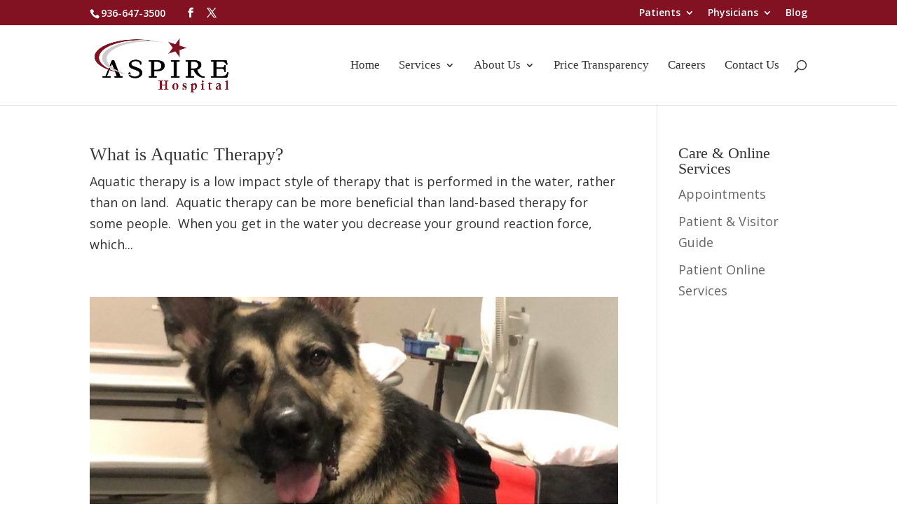

--- FILE ---
content_type: text/css
request_url: https://www.aspirehealthcorp.com/wp-content/themes/DiviChild/style.css?ver=4.27.5
body_size: -37
content:
/*
Theme Name: DD Theme
Theme URI: http://www.elegantthemes.com/gallery/divi/
Description: Deus Designs Theme
Author: Jim McCloskey
Author URI:
Template: Divi
License: GNU General Public License v2
License URI: http://www.gnu.org/licenses/gpl-2.0.html
*/
